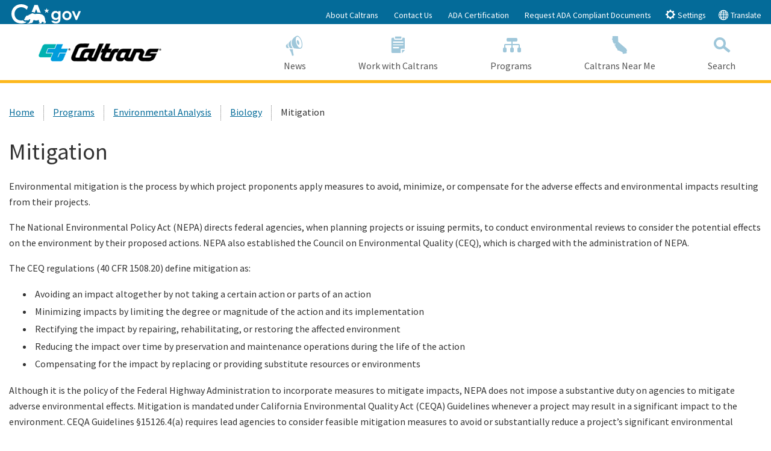

--- FILE ---
content_type: text/html; charset=utf-8
request_url: https://dot.ca.gov/programs/environmental-analysis/biology/mitigation
body_size: 25097
content:



<!doctype html>
<!--[if lt IE 7]> <html class="no-js ie6 oldie" lang="en"> <![endif]-->
<!--[if IE 7]>    <html class="no-js ie7 oldie" lang="en"> <![endif]-->
<!--[if IE 8]>    <html class="no-js ie8 oldie" lang="en"> <![endif]-->
<!--[if IE 9]>    <html class="no-js ie9 oldie" lang="en"> <![endif]-->
<!--[if (gt IE 9)]><!-->
<html class="no-js" lang="en">
<!--<![endif]-->
<head>
    <!--
    California State Template
    Version 5.0.5

            Based on Twitter Bootstrap
        -->
    <meta charset="utf-8">
            <title property="og:title">Mitigation | Caltrans</title>
            <meta property="og:image" content="">
            <meta property="og:description" content="State of California">
    <meta name="Author" content="State of California" />
    <meta name="Description" content="State of California" />
    <meta name="Keywords" content="California, government" />
    

    <!-- head content, for all pages -->
    <!-- Use highest compatibility mode -->
    <meta http-equiv="X-UA-Compatible" content="IE=edge">
    <!-- http://t.co/dKP3o1e -->
    <meta name="HandheldFriendly" content="True">
    <!-- for Blackberry, AvantGo -->
    <meta name="MobileOptimized" content="320">
    <!-- for Windows mobile -->
    <meta name="viewport" content="width=device-width, initial-scale=1.0, minimum-scale=1.0">
    
<!-- Google Fonts -->
<script type="text/javascript" src="/ruxitagentjs_ICA7NVfqrux_10327251022105625.js" data-dtconfig="rid=RID_-1783722659|rpid=1539502793|domain=ca.gov|reportUrl=/rb_bf84802mhz|app=ac09c9fedeecc4e2|cuc=lxc2r0ou|owasp=1|mel=100000|expw=1|featureHash=ICA7NVfqrux|dpvc=1|lastModification=1764868789808|tp=500,50,0|rdnt=1|uxrgce=1|srbbv=2|agentUri=/ruxitagentjs_ICA7NVfqrux_10327251022105625.js"></script><link href='https://fonts.googleapis.com/css?family=Source+Sans+Pro:400,700' rel='stylesheet' type='text/css'>
<!-- For all browsers -->
<link rel="stylesheet" href="/css/cagov.core.min.css">
<link rel="stylesheet" href="/css/custom.css?rel=1222211266">
<link rel="stylesheet" href="/css/sitecore-forms.css">
<script src="/js/search.js"></script>
<link rel="stylesheet" href="/css/AuthoringUIExperience/sitecore-extra.css">
<link rel="stylesheet" href="/css/cagov.font-only.min.css">
<link rel="stylesheet" href="https://cdn.jsdelivr.net/npm/bootstrap-icons@1.8.1/font/bootstrap-icons.css">
<!--Below link is for Non-prod environments-->
<!--<script defer src="https://calerts.azurewebsites.net" crossorigin="anonymous"></script>-->
<!--Below link for Prod Environment-->
<script defer src="https://alert.cdt.ca.gov" crossorigin="anonymous"></script>

    <link rel="stylesheet" href="/css/colorscheme-oceanside.min.css">
<!-- For iPad 3-->
<link rel="apple-touch-icon" sizes="144x144" href="/images/template2014/apple-touch-icon-144x144.png">
<!-- For iPhone 4 -->
<link rel="apple-touch-icon" sizes="114x114" href="/images/template2014/apple-touch-icon-114x114.png">
<!-- For iPad 1-->
<link rel="apple-touch-icon" sizes="72x72" href="/images/template2014/apple-touch-icon-72x72.png">
<!-- For iPhone 3G, iPod Touch and Android -->
<link rel="apple-touch-icon" href="/images/template2014/apple-touch-icon-57x57.png">
<!-- For everything else -->
<link rel="shortcut icon" href="/-/media/d618dccb772c461cbc2d2f0f79b749e5.ashx">
<!-- Activate ClearType for Mobile IE -->
<!--[if IE]>
<meta http-equiv="cleartype" content="on">
<![endif]-->
<!-- HTML5 shim and Respond.js IE8 support of HTML5 elements and media queries -->
<!--[if lt IE 9]>
  <script src="/js/libs/html5shiv.min.js"></script>
  <script src="/js/libs/respond.min.js"></script>
<![endif]-->






</head>
<!-- Set thet  two-column-->
<body>
    <header role="banner" id="header" class="global-header fixed">
        <div id="skip-to-content">
            <a href="#main-content">Skip to Main Content</a>
        </div>
        <!-- Alert Bar -->
        


        <!-- Utility Header-->
        
<div class="utility-header">
    <div class="container">
        <div class="group flex-row">
            <div class="social-media-links">
                
                
                <div class="header-cagov-logo"><a href="https://www.ca.gov/"><img src="/images/Ca-Gov-Logo-White.svg" class="pos-rel" alt="CA.gov homepage"></a></div>
            </div>
            <div class="settings-links" role="tablist">

                            <a href="/about-caltrans" >About Caltrans</a>
                            <a href="/contact-us" >Contact Us</a>
                            <a href="https://dot.ca.gov/-/media/dot-media/documents/simm-25B-web-accessibility-certificate_2025-caltrans- final-a11y" >ADA Certification</a>
                            <a href="/request-ada-compliant-documents" >Request ADA Compliant Documents</a>
                <button class="btn btn-xs btn-primary" data-toggle="collapse" data-target="#siteSettings" aria-expanded="false" aria-controls="siteSettings" aria-selected="false"><span class="ca-gov-icon-gear" aria-hidden="true"></span> Settings</button>
                    <button class="btn btn-xs btn-primary" data-toggle="collapse" data-target="#translate" aria-expanded="false" aria-controls="translate" aria-selected="false"><span class="ca-gov-icon-globe" aria-hidden="true"></span> Translate</button>

            </div>
        </div>
    </div>
</div>



        <!-- Settings Bar -->
        <div class="site-settings section section-standout collapse collapsed" role="alert" id="siteSettings">
    <div class="container  p-y">
        <button type="button" class="close" data-toggle="collapse" data-target="#siteSettings" aria-expanded="false" aria-controls="siteSettings" aria-label="Close"><span aria-hidden="true">&times;</span></button>
        <div class="btn-group btn-group-justified-sm" role="group" aria-label="contrastMode">
            <div class="btn-group"><button type="button" class="btn btn-standout disableHighContrastMode">Default</button></div>
            <div class="btn-group"><button type="button" class="btn btn-standout enableHighContrastMode">High Contrast</button></div>
        </div>
        <div class="btn-group" role="group" aria-label="textSizeMode">
            <div class="btn-group"><button type="button" class="btn btn-standout resetTextSize">Reset</button></div>
            <div class="btn-group"><button type="button" class="btn btn-standout increaseTextSize"><span class="hidden-xs">Increase Font Size</span><span class="visible-xs">Font <small class="ca-gov-icon-plus-line"></small></span></button></div>
            <div class="btn-group"><button type="button" class="btn btn-standout decreaseTextSize"><span class="hidden-xs">Decrease Font Size</span><span class="visible-xs">Font <small class="ca-gov-icon-minus-line"></small></span></button></div>
        </div>
        <!-- <button type="button" class="btn btn-primary clipboard-activeonhover">Save links on hover</button> -->
    </div>
</div>
        <div class="site-settings section section-standout collapse collapsed" role="alert" id="translate">
    <div class="container  p-y">
        <button type="button" class="close" data-toggle="collapse" data-target="#translate" aria-expanded="false" aria-controls="translate" aria-label="Close"><span aria-hidden="true">&times;</span></button>
        Translate this website to your preferred language:<br>
        <div id="google_translate_element"></div>
    </div>
</div>
        <div class="branding">
            <div class="header-organization-banner">
                <a href="/">
                    <img src="/-/media/dot-media/images/logos/caltrans/caltranslogo.png?mw=300&amp;hash=0540FA4538E34376D54F5CE31E454E45" alt="Caltrans Logo" />
                </a>
            </div>
        </div>
        <!-- Include Mobile Controls -->
        <!-- mobile navigation controls -->
        <div class="mobile-controls">
            
            <span class="mobile-control-group mobile-header-icons">
                
                <!-- Add more mobile controls here. These will be on the right side of the mobile page header section -->
            </span>
            <div class="mobile-control-group main-nav-icons float-right">
                <button id="nav-icon3" class="mobile-control toggle-menu float-right" aria-expanded="false" aria-controls="navigation">
                    <span></span>
                    <span></span>
                    <span></span>
                    <span></span>
                    <span class="sr-only">Menu</span>
                </button>
                <button class="mobile-control toggle-search">
                    <span class="ca-gov-icon-search hidden-print" aria-hidden="true"></span><span class="sr-only">Search</span>
                </button>
            </div>
        </div>
        <div class="navigation-search">
            

<nav id="navigation" class="main-navigation megadropdown auto-highlight">
    <ul id="nav_list" class="top-level-nav">
        
        <li class="home-link nav-item">
            <a href="/" class="first-level-link"><span class="ca-gov-icon-home" aria-hidden="true"></span>Home</a>
        </li>
       

        <li class="nav-item ">
            <a href="/news-releases" class="first-level-link" title="News"><span class="ca-gov-icon-loud-speaker" aria-hidden="true"></span>News</a>
        </li>

        <li class="nav-item ">
            <a href="/work-with-caltrans" class="first-level-link" title="Work with Caltrans"><span class="ca-gov-icon-clipboard" aria-hidden="true"></span>Work with Caltrans</a>
        </li>

        <li class="nav-item ">
            <a href="/programs" class="first-level-link" title="Programs"><span class="ca-gov-icon-flowchart" aria-hidden="true"></span>Programs</a>
        </li>

        <li class="nav-item ">
            <a href="/caltrans-near-me" class="first-level-link" title="Caltrans Near Me"><span class="ca-gov-icon-state" aria-hidden="true"></span>Caltrans Near Me</a>
        </li>

    <li class="nav-item " id="nav-item-search">
        <a href="javascript:;" class="first-level-link"><span class="ca-gov-icon-search" aria-hidden="true"></span>Search</a>
    </li>
    </ul>
</nav>

            
<div id="head-search" class="search-container  fade">
    <!-- Include Search -->
    <!-- Google Custom Search - /ssi/search.html-->

    <div class="container">
        <form id="Search" class="pos-rel" action="/SearchResults">
            <span class="sr-only" id="SearchInput">Custom Google Search</span>
            <input type="text" id="q" name="q" aria-labelledby="SearchInput" placeholder="Search this website" class="search-textfield height-50 border-0 p-x-sm w-100" tabindex="-1" />
            <button type="submit" class="pos-abs gsc-search-button top-0 width-50 height-50 border-0 bg-transparent" tabindex="-1"><span class="ca-gov-icon-search font-size-30 color-gray" aria-hidden="true"></span><span class="sr-only">Submit</span></button>
            <div class="width-50 height-50 close-search-btn"><button class="close-search gsc-clear-button width-50 height-50 border-0 bg-transparent pos-rel" type="reset" tabindex="-1"><span class="sr-only">Close Search</span><span class="ca-gov-icon-close-mark" aria-hidden="true"></span></button></div>
        </form>
    </div>

</div>

        </div>
        <div class="header-decoration"></div>
    </header>
    
<div id="main-content" class="main-content">
    <div class="section">
        


<ol class="breadcrumb"><li><a href="/">Home</a></li><li><a href="/programs">Programs</a></li><li><a href="/programs/environmental-analysis">Environmental Analysis</a></li><li><a href="/programs/environmental-analysis/biology">Biology</a></li><li class='active'>Mitigation</li></ol>
        <main class="main-primary">
                <h1>Mitigation</h1>
                <div class="rich-text">
                    <p>Environmental mitigation is the process by which project proponents apply measures to avoid, minimize, or compensate for the adverse effects and environmental impacts resulting from their projects.</p>
<p>The National Environmental Policy Act (NEPA) directs federal agencies, when planning projects or issuing permits, to conduct environmental reviews to consider the potential effects on the environment by their proposed actions. NEPA also established the Council on Environmental Quality (CEQ), which is charged with the administration of NEPA.</p>
<p>The CEQ regulations (40 CFR 1508.20) define mitigation as:</p>
<ul>
    <li>Avoiding an impact altogether by not taking a certain action or parts of an action</li>
    <li>Minimizing impacts by limiting the degree or magnitude of the action and its implementation</li>
    <li>Rectifying the impact by repairing, rehabilitating, or restoring the affected environment</li>
    <li>Reducing the impact over time by preservation and maintenance operations during the life of the action</li>
    <li>Compensating for the impact by replacing or providing substitute resources or environments</li>
</ul>
<p>Although it is the policy of the Federal Highway Administration to incorporate measures to mitigate impacts, NEPA does not impose a substantive duty on agencies to mitigate adverse environmental effects. Mitigation is mandated under California Environmental Quality Act (CEQA) Guidelines whenever a project may result in a significant impact to the environment. CEQA Guidelines &sect;15126.4(a) requires lead agencies to consider feasible mitigation measures to avoid or substantially reduce a project&rsquo;s significant environmental impacts.</p>
<h3>Mitigation Link</h3>
<p><a href="/-/media/dot-media/programs/environmental-analysis/documents/ser/vol3-ch5-a11y.pdf" target="_blank">SER Volume 3, Chapter 5 &ndash; Mitigation (PDF)</a></p>
                </div>
                <div class="pagePlaceholder">
                    
                </div>
        </main>
    </div>
</div>

    
    <div class="section section-impact p-b-lg">
        <div class="container">
            <div class="row group">
                        <div class="quarter">
                                        <div class="rich-text">
<h2>Statewide Campaigns</h2>
<ul class="list-understated">
    <li><a href="/programs/civil-rights/ada-infrastructure-program" style="transition: none 0s ease 0s;">ADA Access</a></li>
    <li><a href="/programs/maintenance/adopt-a-highway" style="transition: none 0s ease 0s;">Adopt-A-Highway</a></li>
    <li><a href="https://www.chp.ca.gov/news-alerts/Amber-Alert/amber-alert2/" target="_blank" rel="external">Amber Alert</a></li>
    <li style="transition: none 0s ease 0s;"><a rel="external" href="http://beworkzonealert.com/" target="_blank" style="transition: none 0s ease 0s;">Be Work Zone Alert</a></li>
    <li><a rel="external" href="https://www.fire.ca.gov/incidents/" target="_blank" style="transition: none 0s ease 0s;">CAL FIRE</a></li>
</ul>            </div>


                        </div>
                        <div class="quarter">
                                        <div class="rich-text">
<h2>&nbsp;<span style="position: absolute; left: -2500px; top: -2500px; transition: none;">Statewide Campaigns</span></h2>
<ul class="list-understated">
    <li><a rel="noopener noreferrer" href="http://caloes.ca.gov/" target="_blank" style="transition: none 0s ease 0s;">Cal OES: Power Outage and Fire Recovery Resources</a></li>
    <li><a rel="noopener noreferrer" href="http://www.caclimateinvestments.ca.gov/" target="_blank" style="transition: none 0s ease 0s;">California Climate Investments</a></li>
    <li><a rel="noopener noreferrer" href="https://covid19.ca.gov/" target="_blank" style="transition: none 0s ease 0s;">California Connected</a></li>
    <li style="transition: none 0s ease 0s;"><a href="/programs/transportation-planning">California Transportation Plan 2050</a></li>
</ul>            </div>


                        </div>
                        <div class="quarter">
                                        <div class="rich-text">
<h2>&nbsp;<span style="position: absolute; left: -2500px; top: -2500px; transition: none;">Statewide Campaigns</span></h2>
<ul class="list-understated">
    <li><a href="https://cleanca.com/">Clean California</a></li>
    <!--  <li><a rel="noopener noreferrer" href="https://www.energyupgradeca.org/" target="_blank" style="transition: none 0s ease 0s;">Energy Upgrade</a></li> -->
    <li><a rel="noopener noreferrer" href="https://www.gosafelyca.org/" target="_blank" style="transition: none 0s ease 0s;">Go Safely California</a></li>
    <li><a rel="noopener noreferrer" href="https://www.heatreadyca.com/" target="_blank" style="transition: none 0s ease 0s;">HeatReadyCA.com</a></li>
    <li style="transition: none 0s ease 0s;"><a rel="noopener noreferrer" href="https://beworkzonealert.dot.ca.gov/move-over.html" target="_blank">Move Over Law</a></li>
</ul>            </div>


                        </div>
                        <div class="quarter">
                                        <div class="rich-text">
<h2>&nbsp;<span style="position: absolute; left: -2500px; top: -2500px; transition: none;">Statewide Campaigns</span></h2>
<ul class="list-understated">
    <li><a rel="noopener noreferrer" href="https://www.dmv.ca.gov/portal/dmv/detail/realid" target="_blank">REAL ID</a></li>
    <li><a rel="noopener noreferrer" href="https://saveourwater.com/" target="_blank" style="transition: none 0s ease 0s;">Save Our Water</a></li>
    <li><a href="https://cleancalifornia.dot.ca.gov/water" target="_blank" rel="noopener noreferrer">Stormwater Education Campaign</a></li>
    <!--
  <li><a rel="noopener noreferrer" href="https://landlordtenant.dre.ca.gov/" target="_blank" style="transition: none 0s ease 0s;">Tenant and Landlord Resources</a></li>
-->
    <li style="transition: none 0s ease 0s;"><a rel="noopener noreferrer" href="https://sco.ca.gov/upd_msg.html" target="_blank" style="transition: none 0s ease 0s;">Unclaimed Property</a></li>
</ul>            </div>


                        </div>

            </div>
        </div>
    </div>

    

<!-- Global Footer -->
<footer id="footer" class="global-footer">
    <div class="container">
        <div class="row">

            <div class="three-quarters">
                <ul class="footer-links">
                    <li><a href="#skip-to-content">Back to Top</a></li>
                            <li><a href="/accessibility" target="">Accessibility</a></li>
                            <li><a href="/privacy-policy" target="">Privacy Policy</a></li>
                            <li><a href="/conditions-of-use" target="">Conditions of Use</a></li>
                            <li><a href="https://registertovote.ca.gov/" target="">Register to Vote</a></li>
                </ul>
            </div>

                <div class="quarter text-right">
                    <ul class="socialsharer-container">
                            <li><a href="http://www.facebook.com/CaltransHQ" title="Facebook"><span class="ca-gov-icon-facebook" aria-hidden="true"></span><span class="sr-only">Facebook</span></a></li>
                            <li><a href="https://twitter.com/CaltransHQ?ref_src=twsrc%5Etfw" title="Twitter"><span class="ca-gov-icon-twitter" aria-hidden="true"></span><span class="sr-only">Twitter</span></a></li>
                    </ul>
                </div>
        </div>
    </div>
    <!-- Copyright Statement -->
    <div class="copyright">
        <div class="container">
            Copyright &copy; 2026  State of California
        </div>
    </div>
</footer>
<!-- Extra Decorative Content -->
<div class="decoration-last">&nbsp;</div>

    <!-- Extra Decorative Content -->
    <div class="decoration-last">&nbsp;</div>
        <!-- Load jQuery from CDN with fallback to local copy -->
    <script src="https://code.jquery.com/jquery-3.4.1.min.js"
            integrity="sha256-CSXorXvZcTkaix6Yvo6HppcZGetbYMGWSFlBw8HfCJo="
            crossorigin="anonymous"></script>
    <script>
    //Fall back to local copy if no jquery found
    if (typeof jQuery == 'undefined') {
        document.write(unescape("%3Cscript src='/js/libs/jquery-3.4.1.min' type='text/javascript'%3E%3C/script%3E"));
    }
    </script>
    <!-- Load jQuery migrate from CDN with fallback to local copy -->
    <script src="https://code.jquery.com/jquery-migrate-3.0.1.min.js"></script>
    <script>
        //Fall back to local copy if no jQuery migrate found
        if (typeof jQuery.migrateWarnings == 'undefined') { // or typeof jQuery.fn.live == 'undefined'
            document.write(unescape("%3Cscript src='/js/libs/jquery-migrate-3.0.1.js' type='text/javascript'%3E%3C/script%3E"));
        }

    </script>
    <!-- Load template core -->
    <script src="/js/cagov.core.min.js"></script>
    <script src="/js/eqheight.js"></script>
    <script src="/js/responsive-tables.js"></script>
    <script src="/js/custom.js?rel=1222211278"></script>
    <!-- Plotly JS -->
    <script src="https://cdn.plot.ly/plotly-latest.min.js"></script>
    <!-- Circles JS -->
    <script src="https://cdnjs.cloudflare.com/ajax/libs/circles/0.0.6/circles.min.js"></script>
         <!-- Google Analytics GA4 -->
        <script>            
            var gaid = 'G-WLDEF7NZZ2, G-PXR8P55JR4';
            var gaidvariables = gaid.split(',');
            var firstgaid = gaidvariables[0];
            var tag = document.createElement('script');
            tag.type = "text/javascript";
            tag.async = true;
            tag.src = 'https://www.googletagmanager.com/gtag/js?id=' + firstgaid;
            document.head.appendChild(tag);
            tag.addEventListener("load", () => {
                console.log("GA4 Google Tag Manager Script added successfully");
                resolve();
                
            });

	function configureIndividualGA4() {
        var individualGaIds = gaidvariables;
        individualGaIds.forEach(function(indvgaId) {
            gtag('config', indvgaId);
        });
    }
            
        </script>
        <!-- Global site tag (gtag.js) - Google Analytics -->
        <script>
            window.dataLayer = window.dataLayer || [];
            function gtag() { dataLayer.push(arguments); }
            gtag('js', new Date());

            gtag('config', 'G-69TD0KNT0F'); // statewide CDT GA4 ID            
            // After the GA4 script is loaded, execute the configuration for individual agency GA4 ID
            configureIndividualGA4();
        
        </script>
        <!-- Google Tag Manager -->
        <script>
        (function (w, d, s, l, i) {
            w[l] = w[l] || []; w[l].push({
                'gtm.start':
                    new Date().getTime(), event: 'gtm.js'
            }); var f = d.getElementsByTagName(s)[0],
                j = d.createElement(s), dl = l != 'dataLayer' ? '&l=' + l : ''; j.async = true; j.src =
                    'https://www.googletagmanager.com/gtm.js?id=' + i + dl; f.parentNode.insertBefore(j, f);
            })(window, document, 'script', 'dataLayer', 'GTM-573PLG9');</script>
        <!-- End Google Tag Manager -->
        <script type="text/javascript">
            // Google Translate
            function googleTranslateElementInit() {
                new google.translate.TranslateElement({ pageLanguage: 'en' }, 'google_translate_element');
            }
        </script>
        <script type="text/javascript" src="//translate.google.com/translate_a/element.js?cb=googleTranslateElementInit"></script>
    <!-- modernizr.com, feature detection -->
    <script src="/js/libs/modernizr-3.6.0.min.js"></script>
    <!--Render custom script blocks-->
        <script type="text/javascript">
        // Search ID
        var cx = '001779225245372747843:uh1ozfcfcdu';// Update this value with your search engine unique ID. Submit a request to the CDT Service Desk if you don't already know your unique search engine ID.
        var gcse = document.createElement('script');
        gcse.type = 'text/javascript';
        gcse.async = true;
        gcse.src = 'https://cse.google.com/cse.js?cx=' + cx;
        var s = document.getElementsByTagName('script');
        s[s.length - 1].parentNode.insertBefore(gcse, s[s.length - 1]);

        // extracting search query from the url parameter and applying it to the searchbox
        jQuery.urlParam = function (name) {
            var results = new RegExp('[\?&]' + name + '=([^&#]*)')
                .exec(window.location.search);

            return (results !== null) ? results[1] || 0 : '';
        }
        var query = jQuery.urlParam('q');
        $('input[name=q]').val(query);
        </script>


</body>
</html>
